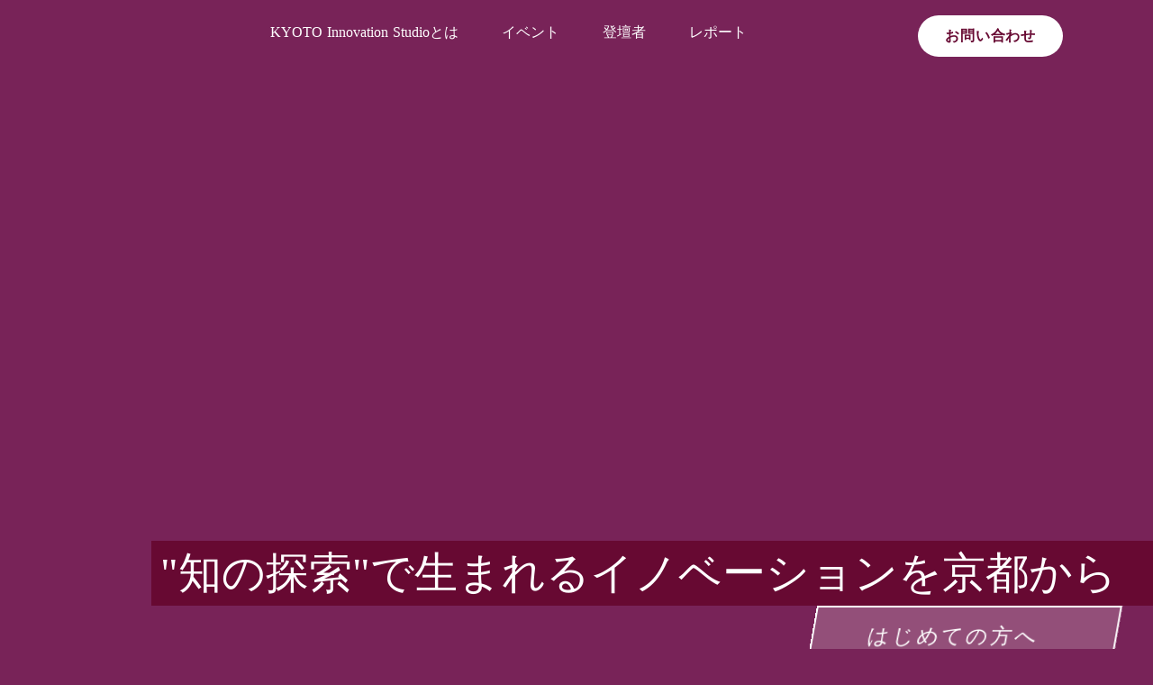

--- FILE ---
content_type: text/html;charset=utf-8
request_url: https://kyoto-innovation-studio.com/yamauchi/
body_size: 35201
content:
<!DOCTYPE html>
<html lang>
<head><meta charset="utf-8">
<meta name="viewport" content="width=device-width, initial-scale=1">
<title>“知の探索”で生まれるイノベーションを、京都から。 | KYOTO Innovation Studio</title>
<link rel="preconnect" href="https://fonts.gstatic.com" crossorigin>
<meta name="generator" content="Studio.Design">
<meta name="robots" content="all">
<meta property="og:site_name" content="KIS">
<meta property="og:title" content="“知の探索”で生まれるイノベーションを、京都から。 | KYOTO Innovation Studio">
<meta property="og:image" content="https://storage.googleapis.com/production-os-assets/assets/22066910-00de-4315-b7ee-95abc574ebfe">
<meta property="og:description" content="&quot;知の探索&quot;で生まれるイノベーションを京都から。KYOTO Innovation STUDIOU（KIS）では、年数回、市内外の多様な「知」を持つ方を招き、「京都でイノベーションを加速させる」ことをテーマに、 オープンまたはクローズで、様々な意見交換を行います。 また、Sessionで生まれたアイデアを基にしたスピンオフ企画も展開していきます。">
<meta property="og:type" content="website">
<meta name="description" content="&quot;知の探索&quot;で生まれるイノベーションを京都から。KYOTO Innovation STUDIOU（KIS）では、年数回、市内外の多様な「知」を持つ方を招き、「京都でイノベーションを加速させる」ことをテーマに、 オープンまたはクローズで、様々な意見交換を行います。 また、Sessionで生まれたアイデアを基にしたスピンオフ企画も展開していきます。">
<meta property="twitter:card" content="summary_large_image">
<meta property="twitter:image" content="https://storage.googleapis.com/production-os-assets/assets/22066910-00de-4315-b7ee-95abc574ebfe">
<meta name="apple-mobile-web-app-title" content="“知の探索”で生まれるイノベーションを、京都から。 | KYOTO Innovation Studio">
<meta name="format-detection" content="telephone=no,email=no,address=no">
<meta name="chrome" content="nointentdetection">
<meta property="og:url" content="/yamauchi/">
<link rel="icon" type="image/png" href="https://storage.googleapis.com/production-os-assets/assets/bd46abe3-28de-4769-ba91-5622ae822535" data-hid="2c9d455">
<link rel="apple-touch-icon" type="image/png" href="https://storage.googleapis.com/production-os-assets/assets/bd46abe3-28de-4769-ba91-5622ae822535" data-hid="74ef90c">
<script id="ld-json" type="application/ld+json">{
  "@context": "http://schema.org",
  "@type": "Article",
  "headline": "StartUp M&A",
  "author": {
    "@type": "Person",
    "name": "STUDIO",
    "url": "https://twitter.com/studio"
  },
  "datePublished": "2023-04-04",
  "image": "https://storage.googleapis.com/production-os-assets/assets/76151d82-b2c0-406e-af44-4bf5de962d39",
  "articleSection": ["headline-1", "headline-2"],
  "articleBody": "",
  "url": "/yamauchi/",
  "publisher": {
    "@type": "Organization",
    "name": "STUDIO"
  }
}</script><link rel="modulepreload" as="script" crossorigin href="/_nuxt/entry.6ff6dd05.js"><link rel="preload" as="style" href="/_nuxt/entry.ccdb2b3a.css"><link rel="prefetch" as="image" type="image/svg+xml" href="/_nuxt/close_circle.c7480f3c.svg"><link rel="prefetch" as="image" type="image/svg+xml" href="/_nuxt/round_check.0ebac23f.svg"><link rel="prefetch" as="script" crossorigin href="/_nuxt/LottieRenderer.2f6113cb.js"><link rel="prefetch" as="script" crossorigin href="/_nuxt/error-404.7bb191e8.js"><link rel="prefetch" as="script" crossorigin href="/_nuxt/error-500.61ef65d6.js"><link rel="stylesheet" href="/_nuxt/entry.ccdb2b3a.css"><style>.page-enter-active{transition:.6s cubic-bezier(.4,.4,0,1)}.page-leave-active{transition:.3s cubic-bezier(.4,.4,0,1)}.page-enter-from,.page-leave-to{opacity:0}</style><style>:root{--rebranding-loading-bg:#e5e5e5;--rebranding-loading-bar:#222}</style><style>.app[data-v-d12de11f]{align-items:center;flex-direction:column;height:100%;justify-content:center;width:100%}.title[data-v-d12de11f]{font-size:34px;font-weight:300;letter-spacing:2.45px;line-height:30px;margin:30px}</style><style>/*! * Font Awesome Free 6.4.2 by @fontawesome - https://fontawesome.com * License - https://fontawesome.com/license/free (Icons: CC BY 4.0, Fonts: SIL OFL 1.1, Code: MIT License) * Copyright 2023 Fonticons, Inc. */.fa-brands,.fa-solid{-moz-osx-font-smoothing:grayscale;-webkit-font-smoothing:antialiased;display:var(--fa-display,inline-block);font-style:normal;font-variant:normal;line-height:1;text-rendering:auto}.fa-solid{font-family:Font Awesome\ 6 Free;font-weight:900}.fa-brands{font-family:Font Awesome\ 6 Brands;font-weight:400}:host,:root{--fa-style-family-classic:"Font Awesome 6 Free";--fa-font-solid:normal 900 1em/1 "Font Awesome 6 Free";--fa-style-family-brands:"Font Awesome 6 Brands";--fa-font-brands:normal 400 1em/1 "Font Awesome 6 Brands"}@font-face{font-display:block;font-family:Font Awesome\ 6 Free;font-style:normal;font-weight:900;src:url(https://storage.googleapis.com/production-os-assets/assets/fontawesome/1629704621943/6.4.2/webfonts/fa-solid-900.woff2) format("woff2"),url(https://storage.googleapis.com/production-os-assets/assets/fontawesome/1629704621943/6.4.2/webfonts/fa-solid-900.ttf) format("truetype")}@font-face{font-display:block;font-family:Font Awesome\ 6 Brands;font-style:normal;font-weight:400;src:url(https://storage.googleapis.com/production-os-assets/assets/fontawesome/1629704621943/6.4.2/webfonts/fa-brands-400.woff2) format("woff2"),url(https://storage.googleapis.com/production-os-assets/assets/fontawesome/1629704621943/6.4.2/webfonts/fa-brands-400.ttf) format("truetype")}</style><style>.spinner[data-v-36413753]{animation:loading-spin-36413753 1s linear infinite;height:16px;pointer-events:none;width:16px}.spinner[data-v-36413753]:before{border-bottom:2px solid transparent;border-right:2px solid transparent;border-color:transparent currentcolor currentcolor transparent;border-style:solid;border-width:2px;opacity:.2}.spinner[data-v-36413753]:after,.spinner[data-v-36413753]:before{border-radius:50%;box-sizing:border-box;content:"";height:100%;position:absolute;width:100%}.spinner[data-v-36413753]:after{border-left:2px solid transparent;border-top:2px solid transparent;border-color:currentcolor transparent transparent currentcolor;border-style:solid;border-width:2px;opacity:1}@keyframes loading-spin-36413753{0%{transform:rotate(0deg)}to{transform:rotate(1turn)}}</style><style>.design-canvas__modal{height:100%;pointer-events:none;position:fixed;transition:none;width:100%;z-index:2}.design-canvas__modal:focus{outline:none}.design-canvas__modal.v-enter-active .studio-canvas,.design-canvas__modal.v-leave-active,.design-canvas__modal.v-leave-active .studio-canvas{transition:.4s cubic-bezier(.4,.4,0,1)}.design-canvas__modal.v-enter-active .studio-canvas *,.design-canvas__modal.v-leave-active .studio-canvas *{transition:none!important}.design-canvas__modal.isNone{transition:none}.design-canvas__modal .design-canvas__modal__base{height:100%;left:0;pointer-events:auto;position:fixed;top:0;transition:.4s cubic-bezier(.4,.4,0,1);width:100%;z-index:-1}.design-canvas__modal .studio-canvas{height:100%;pointer-events:none}.design-canvas__modal .studio-canvas>*{background:none!important;pointer-events:none}</style><style>.LoadMoreAnnouncer[data-v-4f7a7294]{height:1px;margin:-1px;overflow:hidden;padding:0;position:absolute;width:1px;clip:rect(0,0,0,0);border-width:0;white-space:nowrap}</style><style>.TitleAnnouncer[data-v-692a2727]{height:1px;margin:-1px;overflow:hidden;padding:0;position:absolute;width:1px;clip:rect(0,0,0,0);border-width:0;white-space:nowrap}</style><style>.publish-studio-style[data-v-5a0c3720]{transition:.4s cubic-bezier(.4,.4,0,1)}</style><style>.product-font-style[data-v-51f515bd]{transition:.4s cubic-bezier(.4,.4,0,1)}</style><style>@font-face{font-family:grandam;font-style:normal;font-weight:400;src:url(https://storage.googleapis.com/studio-front/fonts/grandam.ttf) format("truetype")}@font-face{font-family:Material Icons;font-style:normal;font-weight:400;src:url(https://storage.googleapis.com/production-os-assets/assets/material-icons/1629704621943/MaterialIcons-Regular.eot);src:local("Material Icons"),local("MaterialIcons-Regular"),url(https://storage.googleapis.com/production-os-assets/assets/material-icons/1629704621943/MaterialIcons-Regular.woff2) format("woff2"),url(https://storage.googleapis.com/production-os-assets/assets/material-icons/1629704621943/MaterialIcons-Regular.woff) format("woff"),url(https://storage.googleapis.com/production-os-assets/assets/material-icons/1629704621943/MaterialIcons-Regular.ttf) format("truetype")}.StudioCanvas{display:flex;height:auto;min-height:100dvh}.StudioCanvas>.sd{min-height:100dvh;overflow:clip}a,abbr,address,article,aside,audio,b,blockquote,body,button,canvas,caption,cite,code,dd,del,details,dfn,div,dl,dt,em,fieldset,figcaption,figure,footer,form,h1,h2,h3,h4,h5,h6,header,hgroup,html,i,iframe,img,input,ins,kbd,label,legend,li,main,mark,menu,nav,object,ol,p,pre,q,samp,section,select,small,span,strong,sub,summary,sup,table,tbody,td,textarea,tfoot,th,thead,time,tr,ul,var,video{border:0;font-family:sans-serif;line-height:1;list-style:none;margin:0;padding:0;text-decoration:none;-webkit-font-smoothing:antialiased;-webkit-backface-visibility:hidden;box-sizing:border-box;color:#333;transition:.3s cubic-bezier(.4,.4,0,1);word-spacing:1px}a:focus:not(:focus-visible),button:focus:not(:focus-visible),summary:focus:not(:focus-visible){outline:none}nav ul{list-style:none}blockquote,q{quotes:none}blockquote:after,blockquote:before,q:after,q:before{content:none}a,button{background:transparent;font-size:100%;margin:0;padding:0;vertical-align:baseline}ins{text-decoration:none}ins,mark{background-color:#ff9;color:#000}mark{font-style:italic;font-weight:700}del{text-decoration:line-through}abbr[title],dfn[title]{border-bottom:1px dotted;cursor:help}table{border-collapse:collapse;border-spacing:0}hr{border:0;border-top:1px solid #ccc;display:block;height:1px;margin:1em 0;padding:0}input,select{vertical-align:middle}textarea{resize:none}.clearfix:after{clear:both;content:"";display:block}[slot=after] button{overflow-anchor:none}</style><style>.sd{flex-wrap:nowrap;max-width:100%;pointer-events:all;z-index:0;-webkit-overflow-scrolling:touch;align-content:center;align-items:center;display:flex;flex:none;flex-direction:column;position:relative}.sd::-webkit-scrollbar{display:none}.sd,.sd.richText *{transition-property:all,--g-angle,--g-color-0,--g-position-0,--g-color-1,--g-position-1,--g-color-2,--g-position-2,--g-color-3,--g-position-3,--g-color-4,--g-position-4,--g-color-5,--g-position-5,--g-color-6,--g-position-6,--g-color-7,--g-position-7,--g-color-8,--g-position-8,--g-color-9,--g-position-9,--g-color-10,--g-position-10,--g-color-11,--g-position-11}input.sd,textarea.sd{align-content:normal}.sd[tabindex]:focus{outline:none}.sd[tabindex]:focus-visible{outline:1px solid;outline-color:Highlight;outline-color:-webkit-focus-ring-color}input[type=email],input[type=tel],input[type=text],select,textarea{-webkit-appearance:none}select{cursor:pointer}.frame{display:block;overflow:hidden}.frame>iframe{height:100%;width:100%}.frame .formrun-embed>iframe:not(:first-child){display:none!important}.image{position:relative}.image:before{background-position:50%;background-size:cover;border-radius:inherit;content:"";height:100%;left:0;pointer-events:none;position:absolute;top:0;transition:inherit;width:100%;z-index:-2}.sd.file{cursor:pointer;flex-direction:row;outline:2px solid transparent;outline-offset:-1px;overflow-wrap:anywhere;word-break:break-word}.sd.file:focus-within{outline-color:Highlight;outline-color:-webkit-focus-ring-color}.file>input[type=file]{opacity:0;pointer-events:none;position:absolute}.sd.icon,.sd.text{align-content:center;align-items:center;display:flex;flex-direction:row;justify-content:center;overflow:visible;overflow-wrap:anywhere;word-break:break-word}.material-icons{display:inline-block;font-family:Material Icons;font-size:24px;font-style:normal;font-weight:400;letter-spacing:normal;line-height:1;text-transform:none;white-space:nowrap;word-wrap:normal;direction:ltr;text-rendering:optimizeLegibility;-webkit-font-smoothing:antialiased}.sd.material-symbols{font-style:normal;font-variation-settings:"FILL" var(--symbol-fill,0),"wght" var(--symbol-weight,400)}.sd.material-symbols.font-loading{height:24px;opacity:0;overflow:hidden;width:24px}.sd.material-symbols-outlined{font-family:Material Symbols Outlined}.sd.material-symbols-rounded{font-family:Material Symbols Rounded}.sd.material-symbols-sharp{font-family:Material Symbols Sharp}.sd.material-symbols-weight-100{--symbol-weight:100}.sd.material-symbols-weight-200{--symbol-weight:200}.sd.material-symbols-weight-300{--symbol-weight:300}.sd.material-symbols-weight-400{--symbol-weight:400}.sd.material-symbols-weight-500{--symbol-weight:500}.sd.material-symbols-weight-600{--symbol-weight:600}.sd.material-symbols-weight-700{--symbol-weight:700}.sd.material-symbols-fill{--symbol-fill:1}a,a.icon,a.text{-webkit-tap-highlight-color:rgba(0,0,0,.15)}.fixed{z-index:2}.sticky{z-index:1}.button{transition:.4s cubic-bezier(.4,.4,0,1)}.button,.link{cursor:pointer}.submitLoading{opacity:.5!important;pointer-events:none!important}.richText{display:block;word-break:break-word}.richText [data-thread],.richText a,.richText blockquote,.richText em,.richText h1,.richText h2,.richText h3,.richText h4,.richText li,.richText ol,.richText p,.richText p>code,.richText pre,.richText pre>code,.richText s,.richText strong,.richText table tbody,.richText table tbody tr,.richText table tbody tr>td,.richText table tbody tr>th,.richText u,.richText ul{backface-visibility:visible;color:inherit;font-family:inherit;font-size:inherit;font-style:inherit;font-weight:inherit;letter-spacing:inherit;line-height:inherit;text-align:inherit}.richText p{display:block;margin:10px 0}.richText>p{min-height:1em}.richText img,.richText video{height:auto;max-width:100%;vertical-align:bottom}.richText h1{display:block;font-size:3em;font-weight:700;margin:20px 0}.richText h2{font-size:2em}.richText h2,.richText h3{display:block;font-weight:700;margin:10px 0}.richText h3{font-size:1em}.richText h4,.richText h5{font-weight:600}.richText h4,.richText h5,.richText h6{display:block;font-size:1em;margin:10px 0}.richText h6{font-weight:500}.richText [data-type=table]{overflow-x:auto}.richText [data-type=table] p{white-space:pre-line;word-break:break-all}.richText table{border:1px solid #f2f2f2;border-collapse:collapse;border-spacing:unset;color:#1a1a1a;font-size:14px;line-height:1.4;margin:10px 0;table-layout:auto}.richText table tr th{background:hsla(0,0%,96%,.5)}.richText table tr td,.richText table tr th{border:1px solid #f2f2f2;max-width:240px;min-width:100px;padding:12px}.richText table tr td p,.richText table tr th p{margin:0}.richText blockquote{border-left:3px solid rgba(0,0,0,.15);font-style:italic;margin:10px 0;padding:10px 15px}.richText [data-type=embed_code]{margin:20px 0;position:relative}.richText [data-type=embed_code]>.height-adjuster>.wrapper{position:relative}.richText [data-type=embed_code]>.height-adjuster>.wrapper[style*=padding-top] iframe{height:100%;left:0;position:absolute;top:0;width:100%}.richText [data-type=embed_code][data-embed-sandbox=true]{display:block;overflow:hidden}.richText [data-type=embed_code][data-embed-code-type=instagram]>.height-adjuster>.wrapper[style*=padding-top]{padding-top:100%}.richText [data-type=embed_code][data-embed-code-type=instagram]>.height-adjuster>.wrapper[style*=padding-top] blockquote{height:100%;left:0;overflow:hidden;position:absolute;top:0;width:100%}.richText [data-type=embed_code][data-embed-code-type=codepen]>.height-adjuster>.wrapper{padding-top:50%}.richText [data-type=embed_code][data-embed-code-type=codepen]>.height-adjuster>.wrapper iframe{height:100%;left:0;position:absolute;top:0;width:100%}.richText [data-type=embed_code][data-embed-code-type=slideshare]>.height-adjuster>.wrapper{padding-top:56.25%}.richText [data-type=embed_code][data-embed-code-type=slideshare]>.height-adjuster>.wrapper iframe{height:100%;left:0;position:absolute;top:0;width:100%}.richText [data-type=embed_code][data-embed-code-type=speakerdeck]>.height-adjuster>.wrapper{padding-top:56.25%}.richText [data-type=embed_code][data-embed-code-type=speakerdeck]>.height-adjuster>.wrapper iframe{height:100%;left:0;position:absolute;top:0;width:100%}.richText [data-type=embed_code][data-embed-code-type=snapwidget]>.height-adjuster>.wrapper{padding-top:30%}.richText [data-type=embed_code][data-embed-code-type=snapwidget]>.height-adjuster>.wrapper iframe{height:100%;left:0;position:absolute;top:0;width:100%}.richText [data-type=embed_code][data-embed-code-type=firework]>.height-adjuster>.wrapper fw-embed-feed{-webkit-user-select:none;-moz-user-select:none;user-select:none}.richText [data-type=embed_code_empty]{display:none}.richText ul{margin:0 0 0 20px}.richText ul li{list-style:disc;margin:10px 0}.richText ul li p{margin:0}.richText ol{margin:0 0 0 20px}.richText ol li{list-style:decimal;margin:10px 0}.richText ol li p{margin:0}.richText hr{border-top:1px solid #ccc;margin:10px 0}.richText p>code{background:#eee;border:1px solid rgba(0,0,0,.1);border-radius:6px;display:inline;margin:2px;padding:0 5px}.richText pre{background:#eee;border-radius:6px;font-family:Menlo,Monaco,Courier New,monospace;margin:20px 0;padding:25px 35px;white-space:pre-wrap}.richText pre code{border:none;padding:0}.richText strong{color:inherit;display:inline;font-family:inherit;font-weight:900}.richText em{font-style:italic}.richText a,.richText u{text-decoration:underline}.richText a{color:#007cff;display:inline}.richText s{text-decoration:line-through}.richText [data-type=table_of_contents]{background-color:#f5f5f5;border-radius:2px;color:#616161;font-size:16px;list-style:none;margin:0;padding:24px 24px 8px;text-decoration:underline}.richText [data-type=table_of_contents] .toc_list{margin:0}.richText [data-type=table_of_contents] .toc_item{color:currentColor;font-size:inherit!important;font-weight:inherit;list-style:none}.richText [data-type=table_of_contents] .toc_item>a{border:none;color:currentColor;font-size:inherit!important;font-weight:inherit;text-decoration:none}.richText [data-type=table_of_contents] .toc_item>a:hover{opacity:.7}.richText [data-type=table_of_contents] .toc_item--1{margin:0 0 16px}.richText [data-type=table_of_contents] .toc_item--2{margin:0 0 16px;padding-left:2rem}.richText [data-type=table_of_contents] .toc_item--3{margin:0 0 16px;padding-left:4rem}.sd.section{align-content:center!important;align-items:center!important;flex-direction:column!important;flex-wrap:nowrap!important;height:auto!important;max-width:100%!important;padding:0!important;width:100%!important}.sd.section-inner{position:static!important}@property --g-angle{syntax:"<angle>";inherits:false;initial-value:180deg}@property --g-color-0{syntax:"<color>";inherits:false;initial-value:transparent}@property --g-position-0{syntax:"<percentage>";inherits:false;initial-value:.01%}@property --g-color-1{syntax:"<color>";inherits:false;initial-value:transparent}@property --g-position-1{syntax:"<percentage>";inherits:false;initial-value:100%}@property --g-color-2{syntax:"<color>";inherits:false;initial-value:transparent}@property --g-position-2{syntax:"<percentage>";inherits:false;initial-value:100%}@property --g-color-3{syntax:"<color>";inherits:false;initial-value:transparent}@property --g-position-3{syntax:"<percentage>";inherits:false;initial-value:100%}@property --g-color-4{syntax:"<color>";inherits:false;initial-value:transparent}@property --g-position-4{syntax:"<percentage>";inherits:false;initial-value:100%}@property --g-color-5{syntax:"<color>";inherits:false;initial-value:transparent}@property --g-position-5{syntax:"<percentage>";inherits:false;initial-value:100%}@property --g-color-6{syntax:"<color>";inherits:false;initial-value:transparent}@property --g-position-6{syntax:"<percentage>";inherits:false;initial-value:100%}@property --g-color-7{syntax:"<color>";inherits:false;initial-value:transparent}@property --g-position-7{syntax:"<percentage>";inherits:false;initial-value:100%}@property --g-color-8{syntax:"<color>";inherits:false;initial-value:transparent}@property --g-position-8{syntax:"<percentage>";inherits:false;initial-value:100%}@property --g-color-9{syntax:"<color>";inherits:false;initial-value:transparent}@property --g-position-9{syntax:"<percentage>";inherits:false;initial-value:100%}@property --g-color-10{syntax:"<color>";inherits:false;initial-value:transparent}@property --g-position-10{syntax:"<percentage>";inherits:false;initial-value:100%}@property --g-color-11{syntax:"<color>";inherits:false;initial-value:transparent}@property --g-position-11{syntax:"<percentage>";inherits:false;initial-value:100%}</style><style>.snackbar[data-v-3129703d]{align-items:center;background:#fff;border:1px solid #ededed;border-radius:6px;box-shadow:0 16px 48px -8px rgba(0,0,0,.08),0 10px 25px -5px rgba(0,0,0,.11);display:flex;flex-direction:row;gap:8px;justify-content:space-between;left:50%;max-width:90vw;padding:16px 20px;position:fixed;top:32px;transform:translateX(-50%);-webkit-user-select:none;-moz-user-select:none;user-select:none;width:480px;z-index:9999}.snackbar.v-enter-active[data-v-3129703d],.snackbar.v-leave-active[data-v-3129703d]{transition:.4s cubic-bezier(.4,.4,0,1)}.snackbar.v-enter-from[data-v-3129703d],.snackbar.v-leave-to[data-v-3129703d]{opacity:0;transform:translate(-50%,-10px)}.snackbar .convey[data-v-3129703d]{align-items:center;display:flex;flex-direction:row;gap:8px;padding:0}.snackbar .convey .icon[data-v-3129703d]{background-position:50%;background-repeat:no-repeat;flex-shrink:0;height:24px;width:24px}.snackbar .convey .message[data-v-3129703d]{font-size:14px;font-style:normal;font-weight:400;line-height:20px;white-space:pre-line}.snackbar .convey.error .icon[data-v-3129703d]{background-image:url(/_nuxt/close_circle.c7480f3c.svg)}.snackbar .convey.error .message[data-v-3129703d]{color:#f84f65}.snackbar .convey.success .icon[data-v-3129703d]{background-image:url(/_nuxt/round_check.0ebac23f.svg)}.snackbar .convey.success .message[data-v-3129703d]{color:#111}.snackbar .button[data-v-3129703d]{align-items:center;border-radius:40px;color:#4b9cfb;display:flex;flex-shrink:0;font-family:Inter;font-size:12px;font-style:normal;font-weight:700;justify-content:center;line-height:16px;padding:4px 8px}.snackbar .button[data-v-3129703d]:hover{background:#f5f5f5}</style><style>a[data-v-60d33773]{align-items:center;border-radius:4px;bottom:20px;height:20px;justify-content:center;left:20px;perspective:300px;position:fixed;transition:0s linear;width:84px;z-index:2000}@media (hover:hover){a[data-v-60d33773]{transition:.4s cubic-bezier(.4,.4,0,1)}a[data-v-60d33773]:hover{height:32px;width:200px}}[data-v-60d33773] .custom-fill path{fill:var(--01abf230)}.fade-enter-active[data-v-60d33773],.fade-leave-active[data-v-60d33773]{transition:opacity .2s cubic-bezier(.4,.4,0,1)}.fade-enter[data-v-60d33773],.fade-leave-to[data-v-60d33773]{opacity:0}</style></head>
<body ><div id="__nuxt"><div><span></span><!----><!----></div></div><script type="application/json" id="__NUXT_DATA__" data-ssr="true">[["Reactive",1],{"data":2,"state":4,"_errors":5,"serverRendered":6,"path":7,"pinia":8},{"dynamicDatayamauchi":3},null,{},{"dynamicDatayamauchi":3},true,"/yamauchi/",{"cmsContentStore":9,"indexStore":12,"projectStore":15,"productStore":32,"pageHeadStore":353},{"listContentsMap":10,"contentMap":11},["Map"],["Map"],{"routeType":13,"host":14},"publish","kyoto-innovation-studio.com",{"project":16},{"id":17,"name":18,"type":19,"customDomain":20,"iconImage":20,"coverImage":21,"displayBadge":22,"integrations":23,"snapshot_path":30,"snapshot_id":31,"recaptchaSiteKey":-1},"nBW2mAQeav","KIS","web","","https://storage.googleapis.com/production-os-assets/assets/22b34a55-a984-44d7-994f-b3a97873bf99",false,[24,27],{"integration_name":25,"code":26},"google-analytics","G-EGC7TF16TK",{"integration_name":28,"code":29},"typesquare","unused","https://storage.googleapis.com/studio-publish/projects/nBW2mAQeav/PORexM0pWr/","PORexM0pWr",{"product":33,"isLoaded":6,"selectedModalIds":350,"redirectPage":3,"isInitializedRSS":22,"pageViewMap":351,"symbolViewMap":352},{"breakPoints":34,"colors":44,"fonts":45,"head":121,"info":123,"pages":130,"resources":226,"symbols":230,"style":248,"styleVars":250,"enablePassword":22,"classes":315,"publishedUid":349},[35,38,41],{"maxWidth":36,"name":37},430,"mobile",{"maxWidth":39,"name":40},767,"tablet",{"maxWidth":42,"name":43},1280,"small",[],[46,48,50,52,59,61,75,86,95,99,105,109,113,117],{"family":47,"vendor":28},"ヒラギノ角ゴ W3 JIS2004",{"family":49,"vendor":28},"ヒラギノ角ゴ W6 JIS2004",{"family":51,"vendor":28},"A1ゴシック M JIS2004",{"family":53,"subsets":54,"variants":56,"vendor":58},"Meddon",[55],"latin",[57],"regular","google",{"family":60,"vendor":28},"見出ゴMB31 JIS2004",{"family":62,"subsets":63,"variants":65,"vendor":58},"Lato",[55,64],"latin-ext",[66,67,68,69,57,70,71,72,73,74],"100","100italic","300","300italic","italic","700","700italic","900","900italic",{"family":76,"subsets":77,"variants":81,"vendor":58},"Noto Sans JP",[78,79,55,64,80],"cyrillic","japanese","vietnamese",[66,82,68,57,83,84,71,85,73],"200","500","600","800",{"family":87,"subsets":88,"variants":90,"vendor":58},"Nunito Sans",[78,89,55,64,80],"cyrillic-ext",[82,68,57,83,84,71,85,73,91,69,70,92,93,72,94,74],"200italic","500italic","600italic","800italic",{"family":96,"subsets":97,"variants":98,"vendor":58},"Barlow",[55,64,80],[66,67,82,91,68,69,57,70,83,92,84,93,71,72,85,94,73,74],{"family":100,"subsets":101,"variants":104,"vendor":58},"Inter,'Noto Sans JP'",[78,89,102,103,55,64,80],"greek","greek-ext",[66,82,68,57,83,84,71,85,73],{"family":106,"subsets":107,"variants":108,"vendor":58},"Inter",[78,89,102,103,55,64,80],[66,82,68,57,83,84,71,85,73],{"family":110,"subsets":111,"variants":112,"vendor":58},"DM Sans",[55,64],[66,82,68,57,83,84,71,85,73,67,91,69,70,92,93,72,94,74],{"family":114,"subsets":115,"variants":116,"vendor":58},"BIZ UDPMincho",[78,103,79,55,64],[57,71],{"family":118,"subsets":119,"variants":120,"vendor":58},"Montserrat",[78,89,55,64,80],[66,82,68,57,83,84,71,85,73,67,91,69,70,92,93,72,94,74],{"favicon":20,"meta":122,"title":20},{"description":20,"og:image":20},{"baseWidth":124,"created_at":125,"screen":126,"type":19,"updated_at":128,"version":129},1440,1518591100346,{"baseWidth":42,"height":127,"isAutoHeight":22,"width":42,"workingState":22},600,1518792996878,"4.1.3",[131,147,154,162,170,178,186,195,199,204,208,215],{"head":132,"id":139,"position":140,"type":142,"uuid":143,"symbolIds":144},{"favicon":133,"ldJson":134,"meta":135,"title":138},"https://storage.googleapis.com/production-os-assets/assets/bd46abe3-28de-4769-ba91-5622ae822535","{\n  \"@context\": \"http://schema.org\",\n  \"@type\": \"Article\",\n  \"headline\": \"StartUp M&A\",\n  \"author\": {\n    \"@type\": \"Person\",\n    \"name\": \"STUDIO\",\n    \"url\": \"https://twitter.com/studio\"\n  },\n  \"datePublished\": \"2023-04-04\",\n  \"image\": \"https://storage.googleapis.com/production-os-assets/assets/76151d82-b2c0-406e-af44-4bf5de962d39\",\n  \"articleSection\": [\"headline-1\", \"headline-2\"],\n  \"articleBody\": \"\",\n  \"url\": \"{{$url}}\",\n  \"publisher\": {\n    \"@type\": \"Organization\",\n    \"name\": \"STUDIO\"\n  }\n}",{"description":136,"og:image":137},"\"知の探索\"で生まれるイノベーションを京都から。KYOTO Innovation STUDIOU（KIS）では、年数回、市内外の多様な「知」を持つ方を招き、「京都でイノベーションを加速させる」ことをテーマに、 オープンまたはクローズで、様々な意見交換を行います。 また、Sessionで生まれたアイデアを基にしたスピンオフ企画も展開していきます。","https://storage.googleapis.com/production-os-assets/assets/402c8576-c1c9-4dfe-a474-8bb1ef08df46","KIS｜レポートに関する記事一覧","report-video",{"x":141,"y":141},0,"page","f4542165-8c90-43d5-850b-a38b3f3b64ff",[145,146],"c24fed30-b9b6-4bed-90a1-0723f64d9201","4b224c94-2d70-4600-929d-c5fade7e183f",{"head":148,"id":150,"position":151,"type":142,"uuid":152,"symbolIds":153},{"favicon":133,"ldJson":134,"meta":149,"title":138},{"description":136,"og:image":137},"report",{"x":141,"y":141},"87aec1d8-3e5b-4f67-9cce-b7b93175ed3a",[145,146],{"head":155,"id":158,"position":159,"type":142,"uuid":160,"symbolIds":161},{"favicon":133,"ldJson":134,"meta":156,"title":157},{"description":136,"og:image":137},"KIS｜セッションに関するイベント記事一覧","session",{"x":141,"y":141},"c04cf7a9-4df6-415e-b9b1-3593ae710f09",[145,146],{"head":163,"id":166,"position":167,"type":142,"uuid":168,"symbolIds":169},{"favicon":133,"ldJson":134,"meta":164,"title":165},{"description":136,"og:image":137},"KIS｜お問合せについて","contact",{"x":141,"y":141},"b51d5b7a-714f-4cdf-a1ed-fd545153cdae",[145,146],{"head":171,"id":174,"position":175,"type":142,"uuid":176,"symbolIds":177},{"favicon":133,"ldJson":134,"meta":172,"title":173},{"description":136,"og:image":137},"KIS｜KISに関する説明","about",{"x":141,"y":141},"f6d08cb8-d6aa-4768-9696-675b8b6b0fd2",[145,146],{"head":179,"id":182,"position":183,"type":142,"uuid":184,"symbolIds":185},{"favicon":133,"ldJson":134,"meta":180,"title":181},{"description":136,"og:image":137},"KIS｜登壇者に関する記事一覧","guest",{"x":141,"y":141},"4df763be-a2b4-4f4b-984c-343e5367e850",[145,146],{"head":187,"id":191,"position":192,"type":142,"uuid":193,"symbolIds":194},{"favicon":133,"ldJson":134,"meta":188,"title":190},{"description":136,"og:image":189},"https://storage.googleapis.com/production-os-assets/assets/22066910-00de-4315-b7ee-95abc574ebfe","“知の探索”で生まれるイノベーションを、京都から。 | KYOTO Innovation Studio","/",{"x":141,"y":141},"be59a59a-aa5e-408d-857a-4a6c6099dd33",[145,146],{"id":196,"type":196,"uuid":197,"symbolIds":198},"password","8c44da7c-bee8-4f80-9c56-411d8ba778da",[],{"id":200,"isCookieModal":22,"responsive":6,"type":201,"uuid":202,"symbolIds":203},"thanks","modal","550cc573-faef-44d4-b5cf-b4b370032d10",[],{"id":205,"isCookieModal":22,"responsive":6,"type":201,"uuid":206,"symbolIds":207},"menu","c3c76aa0-b5b1-4242-af33-a03f2bff6812",[],{"changeUrl":6,"cmsRequest":209,"id":212,"isCookieModal":22,"responsive":6,"type":201,"uuid":213,"symbolIds":214},{"contentSlug":210,"schemaKey":211},"{{$route.params.slug}}","cOLPTrqI","guest/:slug","bdf55ebb-a7c5-4e2f-ae54-53910bc09ba8",[],{"cmsRequest":216,"head":218,"id":223,"type":142,"uuid":224,"symbolIds":225},{"contentSlug":210,"schemaKey":217},"wp_page_eAGh1G6a",{"favicon":219,"meta":220,"title":222},"https://storage.googleapis.com/production-os-assets/assets/d7c80708-30a9-4076-aa0b-3a5f1ac816f6",{"description":221},"{{body}} ","KIS｜{{title}} ","session/:slug","5b2c73e3-7fc2-42a0-8c25-4d5c79277bf7",[145,146],{"rssList":227,"apiList":228,"cmsProjectId":229},[],[],"158bd89fcf1443229951",[231,233,235,237,239,241,242,244,245,247],{"uuid":232},"83b8b31c-8490-448f-b5be-c4112d69c583",{"uuid":234},"c0e4ced3-329c-420e-a4ca-968c348ffa85",{"uuid":236},"35ba14f4-63e9-4aa0-84f4-25fe2b7cf00f",{"uuid":238},"dbcf0ecb-b903-4a5e-958d-f4e44c4e2e49",{"uuid":240},"fb5bf373-d8d9-4405-a85e-3472c5b10c18",{"uuid":146},{"uuid":243},"2919eec5-2b3c-4117-8801-b2827e109d77",{"uuid":145},{"uuid":246},"41ce9948-7ee4-485e-8de9-e6d52febd65c",{"uuid":246},{"fontFamily":249},[],{"color":251,"fontFamily":280},[252,256,260,264,268,272,276],{"key":253,"name":254,"value":255},"95ad404c","purple-500","#782358",{"key":257,"name":258,"value":259},"06adad99","purple-600","#670932",{"key":261,"name":262,"value":263},"a3bb60aa","white","#ffffffff",{"key":265,"name":266,"value":267},"ab88c58e","gray","#666666ff",{"key":269,"name":270,"value":271},"308bbe6e","black","#333333ff",{"key":273,"name":274,"value":275},"25ae9be5","LOG","#cda728ff",{"key":277,"name":278,"value":279},"0d982249","main","#411445ff",[281,284,287,290,292,295,297,300,303,305,307,310,313],{"key":282,"name":20,"value":283},"0c84edae","'ヒラギノ角ゴ W3 JIS2004'",{"key":285,"name":20,"value":286},"c8abf6ed","'ヒラギノ角ゴ W6 JIS2004'",{"key":288,"name":20,"value":289},"4fb20f4c","'A1ゴシック M JIS2004'",{"key":291,"name":20,"value":53},"69bf860b",{"key":293,"name":20,"value":294},"d88cfe51","'見出ゴMB31 JIS2004'",{"key":296,"name":20,"value":62},"289c71cd",{"key":298,"name":20,"value":299},"5d8aa19a","'Noto Sans JP'",{"key":301,"name":20,"value":302},"7db7f604","'Nunito Sans'",{"key":304,"name":20,"value":96},"35958547",{"key":306,"name":20,"value":100},"f89cedd1",{"key":308,"name":20,"value":309},"6db3c960","'DM Sans'",{"key":311,"name":20,"value":312},"3f816a2b","'BIZ UDPMincho'",{"key":314,"name":20,"value":118},"98b99c1a",{"typography":316,"motion":348},[317,325,331,336,343],{"key":318,"name":319,"style":320},"a4a64ee4","Title-XL",{"fontFamily":321,"fontSize":322,"fontWeight":323,"letterSpacing":141,"lineHeight":324},"var(--s-font-f89cedd1)","48px",700,"1.3",{"key":326,"name":327,"style":328},"6891acfd","Title-L",{"fontFamily":321,"fontSize":329,"fontWeight":323,"letterSpacing":141,"lineHeight":330},"32px","1.4",{"key":332,"name":333,"style":334},"978ed904","Title-M",{"fontFamily":321,"fontSize":335,"fontWeight":323,"letterSpacing":141,"lineHeight":330},"24px",{"key":337,"name":338,"style":339},"02a2adaa","Paragraph-L",{"fontFamily":321,"fontSize":340,"fontWeight":341,"letterSpacing":141,"lineHeight":342},"16px",400,"1.5",{"key":344,"name":345,"style":346},"f6a2a86a","Paragraph-M",{"fontFamily":321,"fontSize":347,"fontWeight":341,"letterSpacing":141,"lineHeight":330},"12px",[],"20251031075016",[],{},["Map"],{"googleFontMap":354,"typesquareLoaded":22,"hasCustomFont":22},["Map"]]</script><script>window.__NUXT__={};window.__NUXT__.config={public:{apiBaseUrl:"https://api.studiodesignapp.com/api",cmsApiBaseUrl:"https://api.cms.studiodesignapp.com",previewBaseUrl:"https://preview.studio.site",facebookAppId:"569471266584583",firebaseApiKey:"AIzaSyBkjSUz89vvvl35U-EErvfHXLhsDakoNNg",firebaseProjectId:"studio-7e371",firebaseAuthDomain:"studio-7e371.firebaseapp.com",firebaseDatabaseURL:"https://studio-7e371.firebaseio.com",firebaseStorageBucket:"studio-7e371.appspot.com",firebaseMessagingSenderId:"373326844567",firebaseAppId:"1:389988806345:web:db757f2db74be8b3",studioDomain:".studio.site",studioPublishUrl:"https://storage.googleapis.com/studio-publish",studioPublishIndexUrl:"https://storage.googleapis.com/studio-publish-index",rssApiPath:"https://rss.studiodesignapp.com/rssConverter",embedSandboxDomain:".studioiframesandbox.com",apiProxyUrl:"https://api.proxy.studiodesignapp.com/publish",proxyApiBaseUrl:"",isPublishSite:true,isDev:false,fontsApiBaseUrl:"https://fonts.studio.design"},app:{baseURL:"/",buildAssetsDir:"/_nuxt/",cdnURL:""}}</script><script type="module" src="/_nuxt/entry.6ff6dd05.js" crossorigin></script></body>
</html>

--- FILE ---
content_type: text/plain; charset=utf-8
request_url: https://analytics.studiodesignapp.com/event
body_size: -243
content:
Message published: 17314372678193527